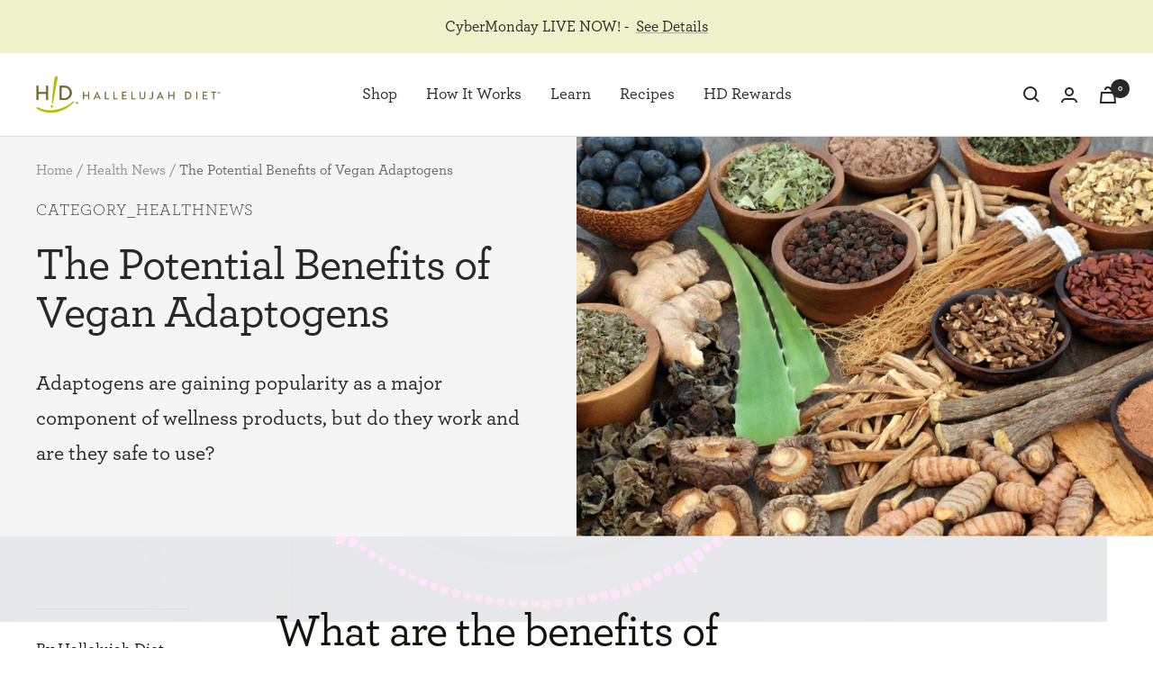

--- FILE ---
content_type: text/css
request_url: https://myhdiet.com/cdn/shop/t/144/assets/font.css?v=74036620064617810341764284715
body_size: -429
content:
@font-face{font-family:Archer;src:url(//myhdiet.com/cdn/shop/t/144/assets/Archer-Medium-Pro.otf?v=98044007886805881941764284676) format("opentype");font-weight:400;font-style:normal}@font-face{font-family:Archer;src:url(//myhdiet.com/cdn/shop/t/144/assets/Archer-Bold-Pro.otf?v=60595423511442917051764284672) format("opentype");font-weight:600;font-style:normal}@font-face{font-family:Archer;src:url(//myhdiet.com/cdn/shop/t/144/assets/Archer-Light-Pro.otf?v=162023831704966500591764284675) format("opentype");font-weight:300;font-style:normal}@font-face{font-family:Brandon Grotesque;src:url(//myhdiet.com/cdn/shop/t/144/assets/BrandonGrotesque-Medium.otf?v=28545626514121431721764284682) format("opentype");font-weight:400;font-style:normal}@font-face{font-family:Brandon Grotesque;src:url(//myhdiet.com/cdn/shop/t/144/assets/BrandonGrotesque-Bold.otf?v=1997238294991511611764284681) format("opentype");font-weight:600;font-style:normal}@font-face{font-family:Brandon Grotesque;src:url(//myhdiet.com/cdn/shop/t/144/assets/BrandonGrotesque-Regular.otf?v=95634680971902463571764284682) format("opentype");font-weight:300;font-style:normal}
/*# sourceMappingURL=/cdn/shop/t/144/assets/font.css.map?v=74036620064617810341764284715 */


--- FILE ---
content_type: text/css
request_url: https://myhdiet.com/cdn/shop/t/144/assets/rs-free-gift.css?v=21869108229254983471764284688
body_size: 241
content:
:root{--free-gift-full-bar-color: #058119;--free-gift-progres-bar-color: #990707;--free-gift-progress-bar-bg-color: #D9D9D9;--free-gift-font-size: 16px}[data-module=free-gift]{display:none;position:fixed;top:0;left:0;height:100vh;width:100vw;z-index:20}[data-module=free-gift].open{display:block}[data-module=free-gift].open .free-gift__overlay{display:block;position:fixed;top:0;left:0;height:100vh;width:100vw;background:#000;opacity:.5;transition:visibility .6s ease-in-out,opacity .6s ease-in-out}[data-module=free-gift] .free-gift__modal{background-color:#fff;border:3px solid #000;border-radius:30px;display:flex;align-items:center;flex-direction:column;top:50%;left:50%;position:fixed;transform:translate(-50%,-50%);width:100%}[data-module=free-gift] .free-gift__header{padding:0 1.5em}[data-module=free-gift] .free-gift__header .heading{font-size:32px;line-height:1.225;margin-top:40px;text-align:center}[data-module=free-gift] .free-gift__header .sub-heading{font-size:20px;text-align:center}[data-module=free-gift] .free-gift__content{display:flex;align-items:flex-end;gap:.77rem;margin-top:.625em;padding:1em}[data-module=free-gift] .free-gift__content .separator{font-weight:var(--text-font-bold-weight);margin-bottom:.6em}[data-module=free-gift] .free-gift__product{text-align:center}[data-module=free-gift] .free-gift__product .title{font-size:20px;font-weight:var(--text-font-bold-weight);text-align:center;margin-top:1.5em}[data-module=free-gift] .free-gift__product .button{font-size:var(--free-gift-font-size);letter-spacing:normal;margin-top:10px;min-width:initial;padding:0 1em;text-transform:initial}[data-module=free-gift] .free-gift__product .button.added{color:#000;background-image:linear-gradient(to right,var(--free-gift-progress-bar-bg-color),var(--free-gift-progress-bar-bg-color));background-color:var(--free-gift-progress-bar-bg-color);pointer-events:none}[data-module=free-gift] .free-gift__close{position:absolute;top:10px;right:6px;padding:10px 16px;font-size:24px;font-family:var(--heading-font-family);font-weight:var(--heading-font-weight);line-height:1}@media (min-width: 768px){[data-module=free-gift] .free-gift__modal{font-size:100%;width:fit-content;height:512px}[data-module=free-gift] .free-gift__content{gap:1.65em}[data-module=free-gift] .free-gift__header .heading{font-size:40px}[data-module=free-gift] .free-gift__header .sub-heading{font-size:24px}[data-module=free-gift] .free-gift__product .button{font-size:20px;letter-spacing:.06em;min-width:230px}}cart-drawer free-gift-bar .shipping-bar_container.free-gift{flex-wrap:wrap}cart-drawer .shipping-bar__progress.free-gift{background-color:var(--free-gift-progress-bar-bg-color);border:2px solid var(--free-gift-progress-bar-bg-color)}cart-drawer free-gift-bar .shipping-bar__progress.free-gift:after{background-color:var(--free-gift-progres-bar-color);border-radius:4px;border:2px solid var(--free-gift-progres-bar-color);height:8px;top:-2px;left:-2px;transform:none;width:calc(var(--progress) * 100% + 4px)}cart-drawer free-gift-bar.full-bar .shipping-bar__progress.free-gift:after{background-color:var(--free-gift-full-bar-color);border:2px solid var(--free-gift-full-bar-color)}cart-drawer free-gift-bar .shipping-bar__text{font-size:var(--free-gift-font-size)}cart-drawer free-gift-bar .free-gift__cta{color:var(--free-gift-full-bar-color);font-size:var(--free-gift-font-size);font-weight:var(--text-font-bold-weight);display:none;margin-left:10px;text-decoration:underline;text-transform:uppercase;text-underline-offset:.1rem}cart-drawer free-gift-bar.free-gift .free-gift__cta{display:block}
/*# sourceMappingURL=/cdn/shop/t/144/assets/rs-free-gift.css.map?v=21869108229254983471764284688 */


--- FILE ---
content_type: text/javascript
request_url: https://myhdiet.com/cdn/shop/t/144/assets/custom.js?v=128069378328428888881764284683
body_size: 1466
content:
(function(){var RsKlaviyoNewsletter=class extends HTMLElement{connectedCallback(){this.form=this.querySelector('[data-action="init-klaviyo"]'),this.msg=this.querySelector('[data-atom="rs-form-banner"]'),this.onSubmit=this.onSubmit.bind(this),this.form&&(this.klaviyoAttachToForms(),this.form.addEventListener("submit",this.onSubmit))}klaviyoAttachToForms(){var id="#"+(this.form.id||"");this.form.id&&KlaviyoSubscribe&&KlaviyoSubscribe.attachToForms&&KlaviyoSubscribe.attachToForms(id,{hide_form_on_success:!0,extra_properties:{$source:this.form.dataset.klaviyoSrc||""}})}onSubmit(e){e.preventDefault(),fetch(`https://a.klaviyo.com/client/subscriptions/?company_id=${this?.form?.a?.value}`,{method:"POST",headers:{revision:"2024-02-15","content-type":"application/json"},body:JSON.stringify({data:{type:"subscription",attributes:{profile:{data:{type:"profile",attributes:{email:this?.form?.email?.value}}}},relationships:{list:{data:{type:"list",id:this?.form?.g?.value}}}}})}).catch(function(error){console.error("Error: ",error)}),this.form&&(this.form.style.display="none"),this.msg&&this.msg.classList.remove("hidden-phone","hidden-tablet-and-up")}};window.customElements.define("rs-klaviyo-newsletter",RsKlaviyoNewsletter)})(),function(){document.addEventListener("variant:added",function(event){const detail=event&&event.detail?event.detail:{},src=detail.src,cart=detail.cart,cartVariant=detail.variant;let cartData={},addedItem=window.item,klaviyo=window.klaviyo||[];addedItem&&cartVariant&&(addedItem.Price=window.RS.helpers.formatMoney(cartVariant.price)),(src!=="pdp"||src==="pdp"&&!addedItem)&&cartVariant&&(addedItem={Brand:cartVariant.vendor,ImageURL:cartVariant.image,Name:cartVariant.product_title,Price:window.RS.helpers.formatMoney(cartVariant.price),ProductID:cartVariant.product_id,URL:`${window.themeVariables.routes.secureShopUrl}${cartVariant.url}`}),addedItem&&(addedItem.src=src),cart&&(cartData={total_price:cart.total_price/100,$value:cart.total_price/100,total_discount:cart.total_discount,original_total_price:cart.original_total_price/100,items:cart.items}),klaviyo.push(["track","Added to Cart",{...addedItem||{},...cartData}])})}(),function(){var articleSearchAjax=function(input,blog){$.ajax({url:`/search?view=article&type=article&q=*${input}*+AND+tag:search_${blog}`,dataType:"json",type:"get",success:function(res){var articleList=document.querySelector("article-list");articleList.innerHTML="",document.querySelector("page-pagination")?.remove(),document.querySelector(".no-result")?.remove(),res?.articles.forEach(function(article){articleList.append(createArticleItem(article,blog))});var container=document.querySelector(".vertical-breather .container");if(Math.ceil(res.count/48)>1){var readMore=document.createElement("button");readMore.setAttribute("page",2),readMore.setAttribute("maxPage",res.count?Math.ceil(res.count/48):1),readMore.setAttribute("class","read-more button button--primary"),readMore.innerHTML="Read More",readMore.addEventListener("click",function(event){articleReadMore(event,input,articleList,blog)}),container.append(readMore)}else if(res.count==0){document.querySelector(".read-more")?.remove();var noResult=document.createElement("p");noResult.setAttribute("class","no-result text--center"),noResult.innerHTML="No Results Found",container.append(noResult)}},error:function(XMLHttpRequest){console.log("ERROR: ",XMLHttpRequest)}})},createArticleItem=function(article,blog){var newArticle=document.createElement("div");newArticle.setAttribute("reveal",""),newArticle.setAttribute("class","article-item image-zoom"),newArticle.setAttribute("style","opacity: 1;");var link1=document.createElement("a");link1.setAttribute("href",article.url),link1.setAttribute("class","article-item__image-container");var img=document.createElement("img");img.setAttribute("class","article-item__image"),img.setAttribute("sizes","(max-width: 740px) 81vw, (max-width: 999px) 37vw, 425px"),img.setAttribute("loading","lazy"),img.setAttribute("height","733"),img.setAttribute("width","550"),img.setAttribute("alt",article.image_alt),img.setAttribute("src",article.image);var textContainer=document.createElement("div");textContainer.setAttribute("class","article-item__content text-container");var link2=document.createElement("a");link2.setAttribute("href",`/blogs/${blog}/tagged/${article.tags[0]}`),link2.setAttribute("class","article-item__category heading heading--xsmall"),link2.innerHTML=article.tags[0];var h3=document.createElement("h3");h3.setAttribute("class","article-item__title heading h4");var link3=document.createElement("a");link3.setAttribute("href",article.url),link3.append(article.title);var excerpt=document.createElement("div");return excerpt.setAttribute("class","article-item__excerpt text--small"),excerpt.innerHTML=article.excerpt_or_content,link1.append(img),newArticle.append(link1),textContainer.append(link2),h3.append(link3),textContainer.append(h3),textContainer.append(excerpt),newArticle.append(textContainer),newArticle},articleReadMore=function(e,input,articleList,blog){var page=Number(e.target.getAttribute("page")),maxPage=Number(e.target.getAttribute("maxpage"));page<=maxPage&&$.ajax({url:`/search?view=article&type=article&q=*${input}*+AND+tag:search_${blog}&page=${page}`,dataType:"json",type:"get",success:function(res){res?.articles.forEach(function(article){articleList.append(createArticleItem(article,blog))});var readMore=document.querySelector(".read-more");page==maxPage?readMore.remove():readMore.setAttribute("page",page++)},error:function(XMLHttpRequest){console.log("ERROR: ",XMLHttpRequest)}})};document.addEventListener("DOMContentLoaded",function(){var articleSearch=document.getElementById("article-search");articleSearch&&articleSearch.addEventListener("submit",function(e){e.preventDefault();var path=window.location.pathname.split("/"),blog=path[2],input=$(e.target).find("input[type=text]")[0].value;input?articleSearchAjax(input,blog):location.reload()})})}(),function(){const initRevealOnScroll=()=>{const revealOnScrollElems=document.querySelectorAll('[data-reveal-on-scroll]:not([data-reveal-on-scroll=""]'),REVEAL_CLASS="reveal-fade-up";let counter=revealOnScrollElems.length;const callback=(entries,observer)=>{entries.forEach(entry=>{if(entry.isIntersecting){const revealClass=entry.target.dataset.revealOnScroll||REVEAL_CLASS;entry.target.classList.contains(revealClass)||(entry.target.classList.add(revealClass),observer.unobserve(entry.target),counter--,counter||observer.disconnect())}})},revealObserver=new IntersectionObserver(callback);return revealOnScrollElems.forEach(elem=>{revealObserver.observe(elem)}),revealObserver},disconnectObserver=observer=>{observer&&observer.disconnect&&observer.disconnect()},onShopifySectionEvent=observer=>{disconnectObserver(observer),mainObserver=initRevealOnScroll()};let mainObserver={};document.addEventListener("DOMContentLoaded",()=>{mainObserver=initRevealOnScroll()}),document.addEventListener("shopify:section:unload",()=>{onShopifySectionEvent(mainObserver)}),document.addEventListener("shopify:section:load",()=>{onShopifySectionEvent(mainObserver)})}();
//# sourceMappingURL=/cdn/shop/t/144/assets/custom.js.map?v=128069378328428888881764284683
